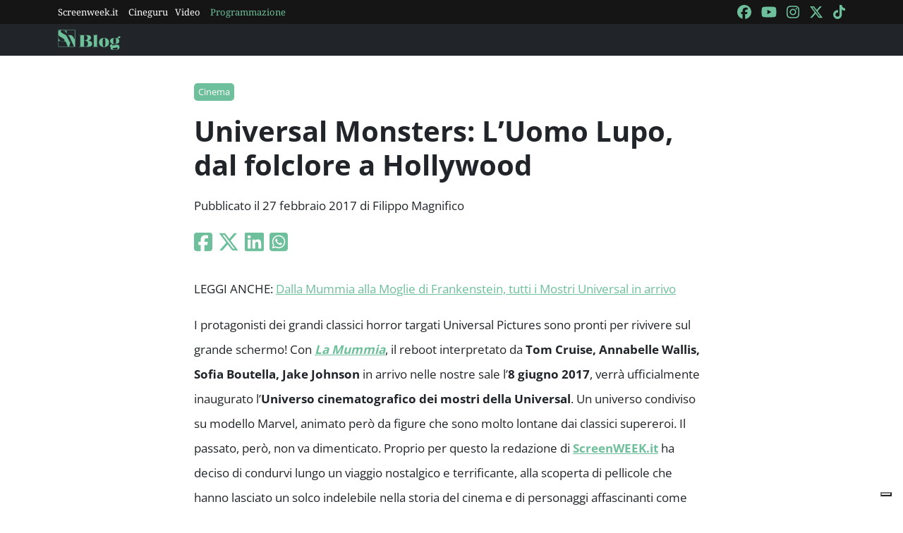

--- FILE ---
content_type: text/html; charset=utf-8
request_url: https://blog.screenweek.it/2017/02/universal-monsters-luomo-lupo-dal-folclore-a-hollywood/
body_size: 5142
content:
<!DOCTYPE html>
<html>

<head>
    <meta charset="utf-8">
    <meta name="viewport" content="width=device-width, initial-scale=1, shrink-to-fit=no">
    <title>Universal Monsters: L&#39;Uomo Lupo, dal folclore a Hollywood | ScreenWEEK</title>
    <link rel="icon" type="image/png" href="https://static.screenweek.eu/favicon-96x96.png" sizes="96x96" />
    <link rel="icon" type="image/svg+xml" href="https://static.screenweek.eu/favicon.svg" />
    <link rel="shortcut icon" href="https://static.screenweek.eu/favicon.ico" />
    <link rel="apple-touch-icon" sizes="180x180" href="https://static.screenweek.eu/apple-touch-icon.png" />
    <meta name="apple-mobile-web-app-title" content="ScreenWEEK" />
    <link rel="manifest" href="https://static.screenweek.eu/site.webmanifest" />
    <!-- Google Tag Manager -->
    
    <script>(function (w, d, s, l, i) {
            w[l] = w[l] || []; w[l].push({
                'gtm.start':
                    new Date().getTime(), event: 'gtm.js'
            }); var f = d.getElementsByTagName(s)[0],
                j = d.createElement(s), dl = l != 'dataLayer' ? '&l=' + l : ''; j.async = true; j.src =
                    'https://www.googletagmanager.com/gtm.js?id=' + i + dl; f.parentNode.insertBefore(j, f);
        })(window, document, 'script', 'dataLayer', 'GTM-NWG33PMG');</script>
    
    <!-- End Google Tag Manager -->
    
<script defer="defer" src="https://static.screenweek.eu/blog_single119.js"></script>
<link href="https://static.screenweek.eu/blog_single119.css" rel="stylesheet">
<meta name="description" content="">

<meta name="og:title" content="Universal Monsters: L&#39;Uomo Lupo, dal folclore a Hollywood" />
<meta name="og:description" content="" />
<meta name="og:url" content="https://blog.screenweek.it/2017/02/universal-monsters-luomo-lupo-dal-folclore-a-hollywood/" />
<meta name="og:type" content="article" />
<meta name="og:site_name" content="ScreenWEEK" />
<meta name="og:locale" content="it_IT" />
<meta name="author" content="Filippo Magnifico" />
<meta name="custom-id" content="187465" />
<meta name="article:published_time" content="2017-02-27" />
<link rel="canonical" href="https://blog.screenweek.it/2017/02/universal-monsters-luomo-lupo-dal-folclore-a-hollywood/" />

    
    <style>
        .advScreenWEEK {
            display: none !important;
        }
        .adv-single{
            display: none !important;
        }
    </style>
    
</head>

<body class="single">
    <!-- Google Tag Manager (noscript) -->
    <noscript><iframe src="https://www.googletagmanager.com/ns.html?id=GTM-NWG33PMG" height="0" width="0"
            style="display:none;visibility:hidden"></iframe></noscript>
    <!-- End Google Tag Manager (noscript) -->
    <div class="network-bar">
        <div class="container">
            <div class="row">
                <div class="col">
                    <ul>
                        <li><a href="https://www.screenweek.it" target="_blank">Screenweek.it</a></li>
                        <li><a href="https://cineguru.screenweek.it" target="_blank">Cineguru</a></li><li><a href="https://www.screenweek.it/videos" target="_blank">Video</a></li>
                        <li><a class="green" href="https://www.screenweek.it/programmazione"
                                target="_blank">Programmazione</a></li>
                    </ul>
                </div>
                <div class="col">
                    <ul>
                        <li>
                            <a href="https://www.facebook.com/ScreenWEEK/" target="_blank" class="navSocialLink">
                                <i class="fa-brands fa-facebook"></i>
                            </a>
                        </li>
                        <li>
                            <a href="http://www.youtube.com/screenweektv" target="_blank" class="navSocialLink">
                                <i class="fa-brands fa-youtube"></i>
                            </a>
                        </li>
                        <li>
                            <a href="https://www.instagram.com/screenweek/" target="_blank" class="navSocialLink">
                                <i class="fa-brands fa-instagram"></i>
                            </a>
                        </li>
                        <li>
                            <a href="https://twitter.com/Screenweek" target="_blank" class="navSocialLink">
                                <i class="fa-brands fa-x-twitter"></i>
                            </a>
                        </li>
                        <li>
                            <a href="https://www.tiktok.com/@screenweek?_t=8WE3MHgISVa&_r=1" target="_blank"
                                class="navSocialLink">
                                <i class="fa-brands fa-tiktok"></i>
                            </a>
                        </li>
                    </ul>
                </div>
            </div>
        </div>
    </div>
    <div class="nav-bar">
        <nav class="navbar navbar-expand-md navbar-dark bg-dark" id="nav-bar">
            <div class="container">
                <a class="navbar-brand" href="/"></a>
                <button class="navbar-toggler" type="button" data-bs-toggle="collapse" data-bs-target="#main-menu"
                    aria-controls="main-menu" aria-expanded="false" aria-label="Toggle navigation">
                    <i class="fa-solid fa-bars"></i>
                </button>
                <div class="collapse navbar-collapse" id="main-menu">
                </div>
                <div class="d-flex">
                    <button class="search-button">
                        <i class="fa-solid fa-search"></i>
                    </button>
                </div>
            </div>
        </nav>
    </div>
    <div class="container">
        <div class="row">
            <div class="col">
                <div id="advScreenWEEKMastheadDesktop" class="advScreenWEEK"></div>
                <div id="advScreenWEEKMastheadMobile" class="advScreenWEEK"></div>
            </div>
        </div>
    </div>
    
<div class="container-post">
    <div class="container">
        <div class="row">
            <div class="col">
                <header>
                    <p class="categories">
                        
                        <a href="/categoria/cinema/">Cinema</a>
                        
                    </p>
                    <h1>Universal Monsters: L’Uomo Lupo, dal folclore a Hollywood</h1>
                    
                    <p class="meta">
                        Pubblicato il 27 febbraio 2017 di Filippo Magnifico
                    </p>
                    <p class="social">
                        <a target="_blank"
                            href="https://www.facebook.com/sharer/sharer.php?u=https%3A%2F%2Fblog.screenweek.it%2F2017%2F02%2Funiversal-monsters-luomo-lupo-dal-folclore-a-hollywood%2F"><i
                                class="fa-brands fa-square-facebook"></i></a>
                        <a target="_blank"
                            href="https://twitter.com/intent/tweet?text=Universal+Monsters%3A+L%E2%80%99Uomo+Lupo%2C+dal+folclore+a+Hollywood+https%3A%2F%2Fblog.screenweek.it%2F2017%2F02%2Funiversal-monsters-luomo-lupo-dal-folclore-a-hollywood%2F"><i
                                class="fa-brands fa-x-twitter"></i></a>
                        <a target="_blank"
                            href="https://www.linkedin.com/shareArticle?mini=true&url=https%3A%2F%2Fblog.screenweek.it%2F2017%2F02%2Funiversal-monsters-luomo-lupo-dal-folclore-a-hollywood%2F"><i
                                class="fa-brands fa-linkedin"></i></a>
                        <a target="_blank" href="https://wa.me/?text=Universal+Monsters%3A+L%E2%80%99Uomo+Lupo%2C+dal+folclore+a+Hollywood+https%3A%2F%2Fblog.screenweek.it%2F2017%2F02%2Funiversal-monsters-luomo-lupo-dal-folclore-a-hollywood%2F"><i
                                class="fa-brands fa-square-whatsapp"></i></a>
                    </p>
                </header>
            </div>
        </div>
    </div>
    
    <div class="container" id="col-content">
        <div class="row">
            <div class="col">
                <p>LEGGI ANCHE: <a href="https://blog.screenweek.it/2017/01/dalla-mummia-alla-moglie-frankenstein-tutti-mostri-universal-arrivo-549710.php">Dalla Mummia alla Moglie di Frankenstein, tutti i Mostri Universal in arrivo</a></p>
<p>I protagonisti dei grandi classici horror targati Universal Pictures sono pronti per rivivere sul grande schermo! Con <a href="https://www.screenweek.it/films/29019"><strong><em>La Mummia</em></strong></a>, il reboot interpretato da <strong>Tom Cruise, Annabelle Wallis, Sofia Boutella, Jake Johnson</strong> in arrivo nelle nostre sale l&#8217;<strong>8 giugno 2017</strong>, verrà ufficialmente inaugurato l&#8217;<strong>Universo cinematografico dei mostri della Universal</strong>. Un universo condiviso su modello Marvel, animato però da figure che sono molto lontane dai classici supereroi. Il passato, però, non va dimenticato. Proprio per questo la redazione di <a href="https://www.screenweek.it/"><strong>ScreenWEEK.it</strong></a> ha deciso di condurvi lungo un viaggio nostalgico e terrificante, alla scoperta di pellicole che hanno lasciato un solco indelebile nella storia del cinema e di personaggi affascinanti come <strong>Dracula, Frankenstein, il Mostro della Laguna Nera, La Mummia.</strong> Nel quarto appuntamento vi abbiamo parlato dell&#8217;<a href="https://blog.screenweek.it/2017/02/universal-monsters-luomo-invisibile-il-mostro-ce-ma-non-si-vede-552516.php"><strong>Uomo Invisibile</strong></a>, oggi è il turno di un film che ha introdotto un&#8217;altra figura iconica del cinema del terrore: <em><strong><a href="https://www.screenweek.it/films/22611">L&#8217;Uomo Lupo</a></strong></em>.</p>
<figure id="post-553673 media-553673" class="aligncenter"></figure>
<p>Molta gente non è a conoscenza dell’importanza che ha avuto la Universal nella rappresentazione del lupo mannaro. Una raffigurazione nata e affermata nel 1941 grazie ad uno script di <strong>Curt Siodmak</strong> e ad un film, <em><strong><a href="https://www.screenweek.it/films/22611">L&#8217;Uomo Lupo</a></strong></em>, che è riuscito a dar vita ad una creatura cresciuta più che altro nel folclore, e lontana dalla tradizione letteraria di mostri come <strong>Frankenstein</strong> e <strong>Dracula</strong>.</p>
<p>Idee come quella dell’argento – unico veicolo di morte per chi è affetto da licantropia – e del ciclo lunare legato alla trasformazione (senza dimenticare cha l’argento è connesso astrologicamente alla luna), sono state partorite dallo sceneggiatore ebreo, che è riuscito anche ad inserire nella storia paure e dolorosi ricordi personali come quello della stella a cinque punte, che il lupo mannaro vede comparire sulla mano delle sue vittime, chiaro riferimento alle religione ebraica, nonché rimando alle persecuzioni naziste. Si può benissimo affermare, quindi, che la pellicola diretta da <strong>George Waggner</strong> è servita a porre le basi di un filone cinematografico giunto fino ai giorni nostri del tutto invariato, consacrando una figura tormentata da una dualità sofferta, che ricorda molto quella del Jekyll/Hyde di Stevenson.</p>
<figure id="post-553672 media-553672" class="aligncenter"></figure>
<p>Caratteristiche unite ad un rappresentazione entrata ormai a far parte dell’immaginario comune, questo grazie al make-up di <strong>Jack Pierce</strong> e alla pazienza del protagonista <strong><a href="https://www.screenweek.it/stars/7339">Lon Chaney Jr.</a></strong> (interprete di un ruolo originariamente previsto per Boris Karloff), la cui trasformazione prevedeva <strong>estenuanti sedute di trucco della durata di sei ore</strong>. Inutile dire che ne è valsa la pena, perlomeno per il pubblico, che ha potuto ammirare il caratterista interpretare lo stesso personaggio in altre quattro pellicole (caso unico all’interno dei classici horror targati Universal), affiancato da comprimari altrettanto famosi come <strong>il mostro di Frankenstein e il Conte Dracula</strong>. A proposito di Dracula, nel cast de <em><strong>L&#8217;Uomo Lupo</strong></em> troviamo anche <a href="https://www.screenweek.it/stars/5859"><strong>Bela Lugosi</strong></a> in un ruolo minore, segnale di una carriera in progressivo declino. Con lui anche l&#8217;ex Uomo Invisibile <strong><a href="https://www.screenweek.it/stars/4136">Claude Rains</a></strong>, più visibile che mai e pronto a dare sfoggio di tutta la sua bravura.</p>
<p>Per quanto riguarda il futuro dell&#8217;Uomo Lupo, film dopo film si è trovato anche a dividere lo schermo con <strong>Gianni e Pinotto</strong>. In questo caso non si tratta di orrore, questo è certo, ma chi ha mai detto che i licantropi non hanno senso dell’umorismo?</p>
<p><iframe loading="lazy" width="100%" height="506" src="https://www.youtube.com/embed/aot8oevxOz4" frameborder="0" allowfullscreen></iframe></p>
<p>Per oggi è tutto. Rimanete sintonizzati sulle nostre frequenze, perché la prossima settimana ci sarà la seconda tappa di questo viaggio che vi porterà alla scoperta dell&#8217;<strong>Universo dei Mostri della Universal</strong>. Vi invitiamo anche a seguire la pagina Facebook <a href="https://www.facebook.com/UniversalMonstersUniverseIT/?fref=ts"><strong>Universal Monsters Universe</strong></a>, in grado di placare la vostra sete di orrore classico, senza dimenticare l&#8217;hashtag <strong>#MonsterSW</strong>, indispensabile per rimanere costantemente aggiornati sul nostro viaggio.</p>
<p>[AMAZONPRODUCTS asin=&#8221;B008H45YSO&#8221; partner_id=&#8221;swfilippo-21&#8243;]</p>
<p>Vi invitiamo a scaricare la nostra <strong><span style="text-decoration: underline;">NUOVA APP</span> gratuita</strong> di <span style="text-decoration: underline;">ScreenWeek Blog</span> (per <a href="https://goo.gl/yxyICs"><strong>iOS</strong></a> e <a href="https://goo.gl/qEE1s2"><strong>Android</strong></a>) per non perdervi alcuna news sul mondo del cinema, senza dimenticarvi di seguire il nostro canale <a href="https://www.youtube.com/channel/UCV0-ukniu9fqQ16zIXh5jnQ"><strong>ScreenWeek TV</strong></a> per rimanere costantemente aggiornati.</p>
<p><script type="text/javascript" src="//www.screenweek.it/j/embed.js"></script><script type="text/javascript">// <![CDATA[
swEmbed("movie","22611" , { "width":"100%", "theme":"green" });
// ]]></script></p>

                <div class="newsletterBox">
                    <iframe src="https://screenweek.substack.com/embed" width="480" height="320"
                        style="border:1px solid #EEE; background:white;" frameborder="0" scrolling="no"></iframe>
                </div>
                <div class="tags">
                    Tag:
                    
                    <a href="/tag/film/" class="tag">film</a>
                    
                    <a href="/tag/horror/" class="tag">horror</a>
                    
                    <a href="/tag/monster/" class="tag">monster</a>
                    
                    <a href="/tag/wolfman/" class="tag">wolfman</a>
                    
                    <a href="/tag/storia/" class="tag">Storia</a>
                    
                    <a href="/tag/curiosita/" class="tag">curiosità</a>
                    
                    <a href="/tag/universal-monsters/" class="tag">Universal Monsters</a>
                    
                    <a href="/tag/luomo-lupo/" class="tag">L&#39;uomo Lupo</a>
                    
                    <a href="/tag/bela-lugosi/" class="tag">bela lugosi</a>
                    
                    <a href="/tag/lon-chaney-jr/" class="tag">Lon Chaney Jr.</a>
                    
                    <a href="/tag/claude-rains/" class="tag">Claude Rains</a>
                    
                    <a href="/tag/universe/" class="tag">Universe</a>
                    
                    <a href="/tag/1941/" class="tag">1941</a>
                    
                </div>
                
            </div>
        </div>
    </div>
    <div class="container container-consigliati">
        
    </div>
</div>


    <div class="container">
        <div class="row">
            <div class="col">
                <div id="advScreenWEEKAd1024x90_3" class="advScreenWEEK">
                </div>
            </div>
        </div>
    </div>
    <footer>
        <div class="container">
            <div class="row">
                <div class="col col-logo">
                    <ul>
                        <li><a href="https://www.screenweek.it/"><img alt="Screenweek"
                                    src="https://static.screenweek.eu/images/screeweek_semplice_azzurro.png" /></a></li>
                        <li><a href="https://cineguru.screenweek.it/"><img alt="Cineguru"
                                    src="https://static.screenweek.eu/images/cineguru.png" /></a></li>
                        <li><a href="https://quiz.screenweek.it/quizzes"><img alt="Quiz"
                                    src="https://static.screenweek.eu/images/screenweek_quiz.png" /></a></li>
                        <li><a href="https://www.screenweek.it/videos"><img alt="Screenweek TV"
                                    src="https://static.screenweek.eu/images/screenweek_bianco_azzurro.png" /></a></li>
                        
                        <li><a href="https://www.screenweek.it/programmazione"><img alt="Programmazione cinema"
                                    src="https://static.screenweek.eu/images/programmazione.png" /></a></li>
                    </ul>
                </div>
            </div>
        </div>
        <div class="sub">
            <div class="container">
                <div class="row">
                    <div class="col-md-6 text-start">
                        <a href="https://www.iubenda.com/termini-e-condizioni/15793133" class="iubenda-white iubenda-noiframe iubenda-embed iubenda-noiframe " title="Termini e Condizioni ">Termini e Condizioni</a><script type="text/javascript">(function (w,d) {var loader = function () {var s = d.createElement("script"), tag = d.getElementsByTagName("script")[0]; s.src="https://cdn.iubenda.com/iubenda.js"; tag.parentNode.insertBefore(s,tag);}; if(w.addEventListener){w.addEventListener("load", loader, false);}else if(w.attachEvent){w.attachEvent("onload", loader);}else{w.onload = loader;}})(window, document);</script>&nbsp;|&nbsp;
                        <a href="https://www.iubenda.com/privacy-policy/15793133" class="iubenda-white iubenda-noiframe iubenda-embed iubenda-noiframe " title="Privacy Policy ">Privacy Policy</a><script type="text/javascript">(function (w,d) {var loader = function () {var s = d.createElement("script"), tag = d.getElementsByTagName("script")[0]; s.src="https://cdn.iubenda.com/iubenda.js"; tag.parentNode.insertBefore(s,tag);}; if(w.addEventListener){w.addEventListener("load", loader, false);}else if(w.attachEvent){w.attachEvent("onload", loader);}else{w.onload = loader;}})(window, document);</script>&nbsp;|&nbsp;
                        <a href="https://www.iubenda.com/privacy-policy/15793133/cookie-policy" class="iubenda-white iubenda-noiframe iubenda-embed iubenda-noiframe " title="Cookie Policy ">Cookie Policy</a><script type="text/javascript">(function (w,d) {var loader = function () {var s = d.createElement("script"), tag = d.getElementsByTagName("script")[0]; s.src="https://cdn.iubenda.com/iubenda.js"; tag.parentNode.insertBefore(s,tag);}; if(w.addEventListener){w.addEventListener("load", loader, false);}else if(w.attachEvent){w.attachEvent("onload", loader);}else{w.onload = loader;}})(window, document);</script>
                    </div>
                    <div class="col-md-6 text-end">
                        <p>© 2004-2025 published by Brad&K Productions S.R.L. - P.IVA 08119611005</p>
                    </div>
                </div>
            </div>
        </div>
    </footer>
</body>

</html>

--- FILE ---
content_type: text/html; charset=utf-8
request_url: https://www.google.com/recaptcha/api2/aframe
body_size: 269
content:
<!DOCTYPE HTML><html><head><meta http-equiv="content-type" content="text/html; charset=UTF-8"></head><body><script nonce="M96-G1ZdjPw3W2nUvDgxKg">/** Anti-fraud and anti-abuse applications only. See google.com/recaptcha */ try{var clients={'sodar':'https://pagead2.googlesyndication.com/pagead/sodar?'};window.addEventListener("message",function(a){try{if(a.source===window.parent){var b=JSON.parse(a.data);var c=clients[b['id']];if(c){var d=document.createElement('img');d.src=c+b['params']+'&rc='+(localStorage.getItem("rc::a")?sessionStorage.getItem("rc::b"):"");window.document.body.appendChild(d);sessionStorage.setItem("rc::e",parseInt(sessionStorage.getItem("rc::e")||0)+1);localStorage.setItem("rc::h",'1769442167632');}}}catch(b){}});window.parent.postMessage("_grecaptcha_ready", "*");}catch(b){}</script></body></html>